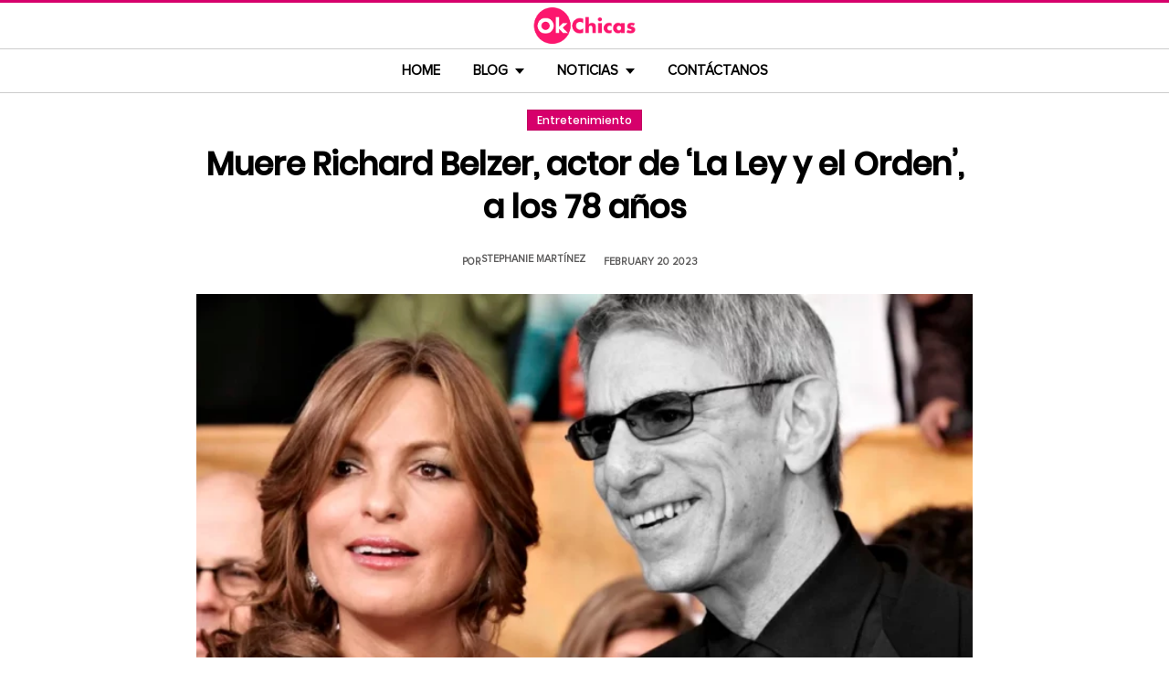

--- FILE ---
content_type: text/html; charset=UTF-8
request_url: https://www.okchicas.com/entretenimiento/muere-richard-belzer-actor-ley-orden/
body_size: 14435
content:
<!DOCTYPE html>
<html lang="es" xmlns:og="http://ogp.me/ns#" xmlns:fb="http://ogp.me/ns/fb#">
<head >
<meta charset="UTF-8" />
<meta name="description" content="El actor y comediante estadounidense Richard Belzer conocido por su papel del detective Munch en La ley y el orden murió este 19 de febrero a los 78 años" />
<meta name="viewport" content="width=device-width, initial-scale=1" />
<title>Richard Belzer actor y comediante murió a los 78 años</title>
<meta name='robots' content='max-image-preview:large' />
	<style>img:is([sizes="auto" i], [sizes^="auto," i]) { contain-intrinsic-size: 3000px 1500px }</style>
	<link rel="preload" as="image" href="https://www.okchicas.com/wp-content/uploads/2023/02/Murio-Richard-Belzer-actor-de-‘La-Ley-y-el-Orden.jpg.webp" imagesrcset="https://www.okchicas.com/wp-content/uploads/2023/02/Murio-Richard-Belzer-actor-de-‘La-Ley-y-el-Orden-730x381.jpg.webp 730w, https://www.okchicas.com/wp-content/uploads/2023/02/Murio-Richard-Belzer-actor-de-‘La-Ley-y-el-Orden-400x209.jpg.webp 400w, https://www.okchicas.com/wp-content/uploads/2023/02/Murio-Richard-Belzer-actor-de-‘La-Ley-y-el-Orden-520x272.jpg.webp 520w, https://www.okchicas.com/wp-content/uploads/2023/02/Murio-Richard-Belzer-actor-de-‘La-Ley-y-el-Orden.jpg.webp 1200w" imagesizes="(max-width: 730px) 100vw, 730px" type="image/webp" fetchpriority="high"><link rel="alternate" type="application/rss+xml" title="OkChicas &raquo; Feed" href="https://www.okchicas.com/feed/" />
<script type="text/javascript" id="wpp-js" src="https://www.okchicas.com/wp-content/plugins/wordpress-popular-posts/assets/js/wpp.min.js?ver=7.3.6" data-sampling="1" data-sampling-rate="20" data-api-url="https://www.okchicas.com/wp-json/wordpress-popular-posts" data-post-id="652063" data-token="2cdde4a07e" data-lang="0" data-debug="0"></script>
                    <link rel="preload" href="https://www.okchicas.com/wp-content/uploads/2025/05/cropped-Logo-OK-circulo-619x110-02.png.webp?v=1764264857" as="image" width="619" height="110">
                <link rel="preload" href="https://www.okchicas.com/wp-content/themes/genesis-child/fonts/rebanfont.woff2?v=1765223059" as="font" type="font/woff2" crossorigin="anonymous">
        <link rel="preload" href="https://www.okchicas.com/wp-content/themes/genesis-child/fonts/Poppins-SemiBold.woff2?v=1765223058" as="font" type="font/woff2" crossorigin="anonymous">
        <link rel="preload" href="https://www.okchicas.com/wp-content/themes/genesis-child/fonts/ProximaNova-Regular.woff2?v=1765223058" as="font" type="font/woff2" crossorigin="anonymous">

        <style id="sidebar-toggle-cls-fix">.sidebar-toggle-left,.sidebar-toggle-right{background:transparent;border:0;padding:0;color:inherit;display:none}@media (max-width:944px){.site-header .wrap{position:relative}.site-header .wrap>.sidebar-toggle-left,.site-header .wrap>.sidebar-toggle-right{display:inline-flex;align-items:center;justify-content:center;width:3.6rem;height:3.6rem;padding:.5rem;position:absolute;top:50%;transform:translateY(-50%);line-height:1}.site-header .wrap>.sidebar-toggle-left{left:1rem}.site-header .wrap>.sidebar-toggle-right{right:.1rem}.nav-primary .menu li.mobile-item>.sidebar-toggle-left{display:inline-flex;align-items:center;justify-content:center;width:3.6rem;height:3.6rem;padding:.5rem}}.sidebar-toggle-left .icon-menu,.sidebar-toggle-right .icon-menu{display:block;line-height:1;width:1em;height:1em}</style>
    <style id="reban-design-tokens-inline">:root{--color-primary:#d6006b;--color-accent:#0096d6;--color-highlight:#f83371;--color-highlight-strong:#ac0d12;--color-surface-contrast:#333;--color-text:#000;--color-text-muted:#5A5959;--color-text-soft:#999;--color-surface:#ffffff;--color-surface-dark:#222;--color-border:#ccc;--color-border-strong:#BFBDBD;--font-primary:'Poppins','Poppins-fallback',sans-serif;--font-secondary:'Proxima Nova','Proxima-fallback',sans-serif;--font-icon:'rebanfont';--spacing-xs:0.5rem;--spacing-sm:1rem;--spacing-md:1.5rem;--spacing-lg:2rem;--spacing-xl:2.5rem;--radius-sm:0.3rem;--focus-ring:0 0 0 0.3rem rgba(214,0,107,0.5);--focus-ring-offset:0.2rem;--slidebar-width:28rem;--slidebar-bg:#16171b;--slidebar-surface:#1f2025;--slidebar-border:rgba(214,0,107,0.35);--slidebar-text:#f2f2f2;--scrollbar-compensation:0px}@media (prefers-reduced-motion:reduce){:root{scroll-behavior:auto}*,*::before,*::after{animation-duration:0s;animation-iteration-count:1;transition-duration:0s}}i[class^="icon-"],i[class*=" icon-"]{font-family:var(--font-icon);speak:none;font-style:normal;font-weight:normal;font-variant:normal;text-transform:none;line-height:1;-webkit-font-smoothing:antialiased;-moz-osx-font-smoothing:grayscale}.icon-search:before{content:"\e900"}.icon-menu:before{content:"\e901"}.icon-mail:before{content:"\e902"}.icon-trending:before{content:"\e907"}.icon-angle-down:before{content:"\e905"}.icon-angle-up:before{content:"\e906"}.icon-comments:before{content:"\e970"}.icon-facebook:before{content:"\ea90"}.icon-instagram:before{content:"\ea92"}.icon-spotify:before{content:"\ea94"}.icon-twitter:before{content:"\ea96"}.icon-rss:before{content:"\ea9b"}.icon-youtube:before{content:"\ea9d"}.icon-pinterest:before{content:"\ead1"}</style><style id="reban-critical-single" data-type="inline-critical" data-version="1765223058">html{line-height:1.15;-webkit-text-size-adjust:100%}body{margin:0}main{display:block}h1{font-size:2em;margin:.67em 0}a{background-color:transparent}img{border-style:none}::-webkit-file-upload-button{-webkit-appearance:button;font:inherit}template{display:none}*,*::before,*::after{box-sizing:border-box}.clearfix:before,.clearfix:after{content:" ";display:table}.clearfix:after{clear:both}html{font-size:62.5%}body{background-color:var(--color-surface);color:var(--color-text);font-weight:400;font-size:1.2rem;font-family:var(--font-primary);line-height:1.6}a{color:var(--color-text-muted);text-decoration:none}.skip-links{clip:rect(1px,1px,1px,1px);position:absolute;top:0;left:0;z-index:100000;display:flex;flex-direction:column;gap:var(--spacing-sm);height:1px;width:1px;overflow:hidden}.skip-link{display:inline-block;padding:var(--spacing-sm) var(--spacing-md);background-color:var(--color-primary);color:#fff;font-weight:700;text-decoration:none;box-shadow:0 .2rem .4rem rgba(0,0,0,0.2)}p,li{font-family:var(--font-secondary)}p{padding:0;margin:var(--spacing-lg) 0}ul{margin:0;padding:0;line-height:1.5}h1,h2{margin-bottom:1.6rem;padding:0;font-weight:bold}h1{font-size:2.8rem;margin-bottom:1.2rem;line-height:1.4}h2{font-size:2.6rem;margin:5rem 0 1.1rem;line-height:3.2rem}iframe,img{max-width:100%;display:block;margin:0 auto}img{height:auto}::placeholder{color:var(--color-text-soft);opacity:1}.wrap{margin:0 auto;max-width:100rem}.site-inner{clear:both;margin:0 auto;max-width:105rem;padding:0 0 2.5rem;margin-top:0}.content{background-color:var(--color-surface);flex:1 1 auto}.single .content .entry{padding:0 1.5rem;margin-bottom:0}.content-sidebar-wrap{width:100%;display:flex;align-items:flex-start;gap:2rem;margin-top:2rem}.content-sidebar .content{flex:1 1 auto;width:100%;margin-top:0}.sidebar-primary{width:31.6rem;max-width:31.6rem;padding:0 0 0 1.5rem;flex:0 0 31.6rem}.sidebar a{color:var(--color-text);line-height:1.1;font-size:1.7rem;font-weight:700;font-family:var(--font-primary)}@media (min-width:945px){.sidebar .widget:last-child{position:sticky;top:0}}.aligncenter{display:block;margin:0 auto}.entry-title{font-size:3.5rem;line-height:4.7rem;color:var(--color-text);font-weight:bold;text-align:center;margin:1.5rem 0rem}.widget-wrap a{text-align:left}.widget{word-wrap:break-word}.widget li{list-style-type:none}.site-header{width:100%;z-index:9999;position:relative;border-top:.3rem solid var(--color-primary);background-color:var(--color-surface);padding:0}.site-header .wrap{display:flex;align-items:center;justify-content:center;overflow:hidden;padding:var(--spacing-xs) 0;gap:0;flex-wrap:wrap}.site-header .wrap>a{display:none}.title-area{float:left;width:26%}.header-image .title-area{padding:0}.site-title{line-height:1;margin:0;display:flex;align-items:center;justify-content:center}.site-title img{display:block;margin:0 auto;max-height:4rem;height:auto;width:auto}.site-title picture{display:block}.site-title a{display:inline-flex;align-items:center;justify-content:center;color:var(--color-primary);text-decoration:none}.header-full-width .title-area,.header-full-width .site-title{width:100%;text-align:center;font-weight:normal}.header-image .site-title a{display:block;text-indent:-9999px}.header-image .site-title a{display:inline-block;width:29rem;height:5.5rem;margin:0;background-image:url('../images/Logo-OK-circulo-619x110-02.png');background-repeat:no-repeat;background-position:center;background-size:contain}.genesis-nav-menu{clear:both;color:#fff;line-height:1;width:100%;text-transform:uppercase;font-size:1.5rem;text-align:center}.main-menu-icon{font-size:1.5rem;vertical-align:middle}.genesis-nav-menu .menu-item{display:inline-block;text-align:left;float:none}.genesis-nav-menu li.menu-item-has-children a:after{position:relative;top:1.1rem;content:'';border-left:.5rem solid transparent;border-right:.5rem solid transparent;border-top:0.6rem solid var(--color-text);margin:0 0 0 .8rem}.genesis-nav-menu li.menu-item-has-children li a:after{display:none;content:'';width:0;height:0;border-left:.5rem solid transparent;border-right:.5rem solid transparent;border-top:.5rem solid #787884}.genesis-nav-menu a{color:var(--color-text);display:block;line-height:1.3;padding:1.42rem 1.6rem;position:relative;font-weight:bold}.genesis-nav-menu .sub-menu{left:-9999px;opacity:0;text-transform:none;position:absolute;width:20rem;z-index:99}.genesis-nav-menu .sub-menu a{background-color:#fff;color:var(--color-text);border:.1rem solid var(--color-border-strong);border-top:none;font-size:1.4rem;padding:1rem;position:relative;width:20rem}.nav-primary{background-color:var(--color-surface);border-top:1px solid var(--color-border);border-bottom:1px solid var(--color-border)}.entry{margin-bottom:0rem}.single-post .entry-content>:first-child{margin-top:0}.entry-content p{font-size:1.7rem;line-height:1.4}.entry-meta{clear:both;color:var(--color-text-muted);text-transform:capitalize;font-size:1.1rem;margin:1.5rem 0;padding:1rem 0;text-transform:uppercase;font-weight:700}.entry-meta a{color:var(--color-text)}.entry-meta .entry-author{color:var(--color-text-muted);font-size:1.1rem;padding:0 1rem .5rem 0;text-transform:uppercase}.entry-author-name,.entry-meta .entry-author .entry-author-name,.entry-meta time{color:var(--color-text-muted)}.entry-meta time{font-size:1.1rem;padding:0 1rem;text-transform:uppercase}.sidebar ul{margin-bottom:0}.sidebar img{padding:0 0 .9rem}.sidebar li{list-style-type:none;margin-bottom:4.5rem;width:30rem;line-height:2.2rem}.header-box,.oc-article-header{padding:0;margin:0 auto;text-align:center;max-width:85rem}.single-post .header-box .full-img,.oc-article-header__media{min-height:18.8rem;aspect-ratio:16/9;contain:layout}.oc-article-header__media img.aligncenter{width:100%;height:auto;object-fit:cover}.single-post-category,.oc-article-header__category{margin:var(--spacing-lg) 0 var(--spacing-md)}.single-post-category a,.oc-article-header__category a{font-size:1.2rem;color:var(--color-surface);padding:0.2rem var(--spacing-sm);background:var(--color-primary);border:.1rem solid rgba(0,0,0,0.09);line-height:1}.oc-article-header__title{margin:var(--spacing-md) 0}.oc-article-header__meta{display:flex;align-items:center;justify-content:center;gap:var(--spacing-xs);margin:var(--spacing-md) 0;padding:var(--spacing-sm) 0}.oc-article-header__author,.oc-article-header__time{color:var(--color-text-muted)}.oc-article-header__author{padding-right:var(--spacing-sm)}@media only screen and (max-width:1200px){.site-inner,.wrap{max-width:90%}.header-box,.single .content .entry,.sidebar{border:none}.header-box{max-width:80rem}}@media only screen and (max-width:992px){.header-image .site-header .site-title a{margin:0;width:23rem;height:4.3rem;vertical-align:bottom}.site-inner{max-width:95%;max-width:73.1rem;margin-top:5.7rem}.site-header{position:fixed}.entry-title{font-size:3.1rem;line-height:4rem;margin:1.5rem .5rem}.site-title{font-size:3.8rem}.content,.sidebar-primary,.title-area{max-width:100%}.sidebar-primary{margin-top:0;margin-left:0}.nav-primary{display:none}.site-header{border-bottom:.1rem solid var(--color-border-strong)}.wrap{max-width:100%}.site-header .wrap{padding:var(--spacing-xs) 0;gap:0;position:relative;align-items:center}.sidebar{display:none}.site-header{padding:0}.genesis-nav-menu li{float:none}.genesis-nav-menu,.site-header .title-area,.site-title{text-align:center}h2{font-size:2.4rem;font-weight:bold;line-height:3.4rem}.nav-primary{display:block;border:none;box-shadow:none}.nav-primary .menu li{display:none}.site-title{font-size:3.8rem;margin:0}.site-header .wrap>a{display:inline-flex;position:absolute;font-size:2.5rem;color:var(--color-text);padding:var(--spacing-xs);top:50%;transform:translateY(-50%);align-items:center;justify-content:center;width:3.6rem;height:3.6rem;line-height:1}.site-header .wrap>a i{display:block;line-height:1;width:1em;height:1em}.site-header .wrap>a.sidebar-toggle-left{left:var(--spacing-sm)}.nav-primary .menu li.mobile-item>a.sidebar-toggle-left{display:inline-flex;align-items:center;justify-content:center;width:3.6rem;height:3.6rem;padding:var(--spacing-xs)}}@media only screen and (max-width:600px){.site-inner{max-width:100%;margin:1.5rem 3% 1rem}.entry-title{font-size:2.4rem;margin:1.5rem 0 0;line-height:1.4}.entry-content p{font-size:1.6rem;line-height:1.4}.full-img{display:block;position:relative;width:100vw;left:calc(-50vw + 50%);color:unset}.header-box{padding:0}.single .content .entry{padding:0;background-color:var(--color-surface);box-shadow:none}.genesis-nav-menu a{top:.4rem}.nav-primary .menu li.mobile-item{top:0rem}}@media only screen and (max-width:480px){.header-box{border:none;margin:0 0 2rem;margin:0}.header-image .site-header .site-title a{background-size:80% 80%}}#sidebar-site{min-height:100vh;background-color:var(--color-surface);padding:0}</style><link rel="canonical" href="https://www.okchicas.com/entretenimiento/muere-richard-belzer-actor-ley-orden/" />
<style id='global-styles-inline-css' type='text/css'>
:root{--wp--preset--aspect-ratio--square: 1;--wp--preset--aspect-ratio--4-3: 4/3;--wp--preset--aspect-ratio--3-4: 3/4;--wp--preset--aspect-ratio--3-2: 3/2;--wp--preset--aspect-ratio--2-3: 2/3;--wp--preset--aspect-ratio--16-9: 16/9;--wp--preset--aspect-ratio--9-16: 9/16;--wp--preset--color--black: #000000;--wp--preset--color--cyan-bluish-gray: #abb8c3;--wp--preset--color--white: #ffffff;--wp--preset--color--pale-pink: #f78da7;--wp--preset--color--vivid-red: #cf2e2e;--wp--preset--color--luminous-vivid-orange: #ff6900;--wp--preset--color--luminous-vivid-amber: #fcb900;--wp--preset--color--light-green-cyan: #7bdcb5;--wp--preset--color--vivid-green-cyan: #00d084;--wp--preset--color--pale-cyan-blue: #8ed1fc;--wp--preset--color--vivid-cyan-blue: #0693e3;--wp--preset--color--vivid-purple: #9b51e0;--wp--preset--gradient--vivid-cyan-blue-to-vivid-purple: linear-gradient(135deg,rgba(6,147,227,1) 0%,rgb(155,81,224) 100%);--wp--preset--gradient--light-green-cyan-to-vivid-green-cyan: linear-gradient(135deg,rgb(122,220,180) 0%,rgb(0,208,130) 100%);--wp--preset--gradient--luminous-vivid-amber-to-luminous-vivid-orange: linear-gradient(135deg,rgba(252,185,0,1) 0%,rgba(255,105,0,1) 100%);--wp--preset--gradient--luminous-vivid-orange-to-vivid-red: linear-gradient(135deg,rgba(255,105,0,1) 0%,rgb(207,46,46) 100%);--wp--preset--gradient--very-light-gray-to-cyan-bluish-gray: linear-gradient(135deg,rgb(238,238,238) 0%,rgb(169,184,195) 100%);--wp--preset--gradient--cool-to-warm-spectrum: linear-gradient(135deg,rgb(74,234,220) 0%,rgb(151,120,209) 20%,rgb(207,42,186) 40%,rgb(238,44,130) 60%,rgb(251,105,98) 80%,rgb(254,248,76) 100%);--wp--preset--gradient--blush-light-purple: linear-gradient(135deg,rgb(255,206,236) 0%,rgb(152,150,240) 100%);--wp--preset--gradient--blush-bordeaux: linear-gradient(135deg,rgb(254,205,165) 0%,rgb(254,45,45) 50%,rgb(107,0,62) 100%);--wp--preset--gradient--luminous-dusk: linear-gradient(135deg,rgb(255,203,112) 0%,rgb(199,81,192) 50%,rgb(65,88,208) 100%);--wp--preset--gradient--pale-ocean: linear-gradient(135deg,rgb(255,245,203) 0%,rgb(182,227,212) 50%,rgb(51,167,181) 100%);--wp--preset--gradient--electric-grass: linear-gradient(135deg,rgb(202,248,128) 0%,rgb(113,206,126) 100%);--wp--preset--gradient--midnight: linear-gradient(135deg,rgb(2,3,129) 0%,rgb(40,116,252) 100%);--wp--preset--font-size--small: 13px;--wp--preset--font-size--medium: 20px;--wp--preset--font-size--large: 36px;--wp--preset--font-size--x-large: 42px;--wp--preset--spacing--20: 0.44rem;--wp--preset--spacing--30: 0.67rem;--wp--preset--spacing--40: 1rem;--wp--preset--spacing--50: 1.5rem;--wp--preset--spacing--60: 2.25rem;--wp--preset--spacing--70: 3.38rem;--wp--preset--spacing--80: 5.06rem;--wp--preset--shadow--natural: 6px 6px 9px rgba(0, 0, 0, 0.2);--wp--preset--shadow--deep: 12px 12px 50px rgba(0, 0, 0, 0.4);--wp--preset--shadow--sharp: 6px 6px 0px rgba(0, 0, 0, 0.2);--wp--preset--shadow--outlined: 6px 6px 0px -3px rgba(255, 255, 255, 1), 6px 6px rgba(0, 0, 0, 1);--wp--preset--shadow--crisp: 6px 6px 0px rgba(0, 0, 0, 1);}:where(.is-layout-flex){gap: 0.5em;}:where(.is-layout-grid){gap: 0.5em;}body .is-layout-flex{display: flex;}.is-layout-flex{flex-wrap: wrap;align-items: center;}.is-layout-flex > :is(*, div){margin: 0;}body .is-layout-grid{display: grid;}.is-layout-grid > :is(*, div){margin: 0;}:where(.wp-block-columns.is-layout-flex){gap: 2em;}:where(.wp-block-columns.is-layout-grid){gap: 2em;}:where(.wp-block-post-template.is-layout-flex){gap: 1.25em;}:where(.wp-block-post-template.is-layout-grid){gap: 1.25em;}.has-black-color{color: var(--wp--preset--color--black) !important;}.has-cyan-bluish-gray-color{color: var(--wp--preset--color--cyan-bluish-gray) !important;}.has-white-color{color: var(--wp--preset--color--white) !important;}.has-pale-pink-color{color: var(--wp--preset--color--pale-pink) !important;}.has-vivid-red-color{color: var(--wp--preset--color--vivid-red) !important;}.has-luminous-vivid-orange-color{color: var(--wp--preset--color--luminous-vivid-orange) !important;}.has-luminous-vivid-amber-color{color: var(--wp--preset--color--luminous-vivid-amber) !important;}.has-light-green-cyan-color{color: var(--wp--preset--color--light-green-cyan) !important;}.has-vivid-green-cyan-color{color: var(--wp--preset--color--vivid-green-cyan) !important;}.has-pale-cyan-blue-color{color: var(--wp--preset--color--pale-cyan-blue) !important;}.has-vivid-cyan-blue-color{color: var(--wp--preset--color--vivid-cyan-blue) !important;}.has-vivid-purple-color{color: var(--wp--preset--color--vivid-purple) !important;}.has-black-background-color{background-color: var(--wp--preset--color--black) !important;}.has-cyan-bluish-gray-background-color{background-color: var(--wp--preset--color--cyan-bluish-gray) !important;}.has-white-background-color{background-color: var(--wp--preset--color--white) !important;}.has-pale-pink-background-color{background-color: var(--wp--preset--color--pale-pink) !important;}.has-vivid-red-background-color{background-color: var(--wp--preset--color--vivid-red) !important;}.has-luminous-vivid-orange-background-color{background-color: var(--wp--preset--color--luminous-vivid-orange) !important;}.has-luminous-vivid-amber-background-color{background-color: var(--wp--preset--color--luminous-vivid-amber) !important;}.has-light-green-cyan-background-color{background-color: var(--wp--preset--color--light-green-cyan) !important;}.has-vivid-green-cyan-background-color{background-color: var(--wp--preset--color--vivid-green-cyan) !important;}.has-pale-cyan-blue-background-color{background-color: var(--wp--preset--color--pale-cyan-blue) !important;}.has-vivid-cyan-blue-background-color{background-color: var(--wp--preset--color--vivid-cyan-blue) !important;}.has-vivid-purple-background-color{background-color: var(--wp--preset--color--vivid-purple) !important;}.has-black-border-color{border-color: var(--wp--preset--color--black) !important;}.has-cyan-bluish-gray-border-color{border-color: var(--wp--preset--color--cyan-bluish-gray) !important;}.has-white-border-color{border-color: var(--wp--preset--color--white) !important;}.has-pale-pink-border-color{border-color: var(--wp--preset--color--pale-pink) !important;}.has-vivid-red-border-color{border-color: var(--wp--preset--color--vivid-red) !important;}.has-luminous-vivid-orange-border-color{border-color: var(--wp--preset--color--luminous-vivid-orange) !important;}.has-luminous-vivid-amber-border-color{border-color: var(--wp--preset--color--luminous-vivid-amber) !important;}.has-light-green-cyan-border-color{border-color: var(--wp--preset--color--light-green-cyan) !important;}.has-vivid-green-cyan-border-color{border-color: var(--wp--preset--color--vivid-green-cyan) !important;}.has-pale-cyan-blue-border-color{border-color: var(--wp--preset--color--pale-cyan-blue) !important;}.has-vivid-cyan-blue-border-color{border-color: var(--wp--preset--color--vivid-cyan-blue) !important;}.has-vivid-purple-border-color{border-color: var(--wp--preset--color--vivid-purple) !important;}.has-vivid-cyan-blue-to-vivid-purple-gradient-background{background: var(--wp--preset--gradient--vivid-cyan-blue-to-vivid-purple) !important;}.has-light-green-cyan-to-vivid-green-cyan-gradient-background{background: var(--wp--preset--gradient--light-green-cyan-to-vivid-green-cyan) !important;}.has-luminous-vivid-amber-to-luminous-vivid-orange-gradient-background{background: var(--wp--preset--gradient--luminous-vivid-amber-to-luminous-vivid-orange) !important;}.has-luminous-vivid-orange-to-vivid-red-gradient-background{background: var(--wp--preset--gradient--luminous-vivid-orange-to-vivid-red) !important;}.has-very-light-gray-to-cyan-bluish-gray-gradient-background{background: var(--wp--preset--gradient--very-light-gray-to-cyan-bluish-gray) !important;}.has-cool-to-warm-spectrum-gradient-background{background: var(--wp--preset--gradient--cool-to-warm-spectrum) !important;}.has-blush-light-purple-gradient-background{background: var(--wp--preset--gradient--blush-light-purple) !important;}.has-blush-bordeaux-gradient-background{background: var(--wp--preset--gradient--blush-bordeaux) !important;}.has-luminous-dusk-gradient-background{background: var(--wp--preset--gradient--luminous-dusk) !important;}.has-pale-ocean-gradient-background{background: var(--wp--preset--gradient--pale-ocean) !important;}.has-electric-grass-gradient-background{background: var(--wp--preset--gradient--electric-grass) !important;}.has-midnight-gradient-background{background: var(--wp--preset--gradient--midnight) !important;}.has-small-font-size{font-size: var(--wp--preset--font-size--small) !important;}.has-medium-font-size{font-size: var(--wp--preset--font-size--medium) !important;}.has-large-font-size{font-size: var(--wp--preset--font-size--large) !important;}.has-x-large-font-size{font-size: var(--wp--preset--font-size--x-large) !important;}
:where(.wp-block-post-template.is-layout-flex){gap: 1.25em;}:where(.wp-block-post-template.is-layout-grid){gap: 1.25em;}
:where(.wp-block-columns.is-layout-flex){gap: 2em;}:where(.wp-block-columns.is-layout-grid){gap: 2em;}
:root :where(.wp-block-pullquote){font-size: 1.5em;line-height: 1.6;}
</style>
<link rel='stylesheet' id='reban-css' href='https://www.okchicas.com/wp-content/themes/genesis-child/css/style.css?ver=251208_194418' type='text/css' media='print' onload="this.media='all'" />
<noscript><link rel='stylesheet' id='reban-css' href='https://www.okchicas.com/wp-content/themes/genesis-child/css/style.css?ver=251208_194418' type='text/css' media='all' />
</noscript><link rel="https://api.w.org/" href="https://www.okchicas.com/wp-json/" /><link rel="alternate" title="JSON" type="application/json" href="https://www.okchicas.com/wp-json/wp/v2/posts/652063" /><link rel="alternate" title="oEmbed (JSON)" type="application/json+oembed" href="https://www.okchicas.com/wp-json/oembed/1.0/embed?url=https%3A%2F%2Fwww.okchicas.com%2Fentretenimiento%2Fmuere-richard-belzer-actor-ley-orden%2F" />
<link rel="alternate" title="oEmbed (XML)" type="text/xml+oembed" href="https://www.okchicas.com/wp-json/oembed/1.0/embed?url=https%3A%2F%2Fwww.okchicas.com%2Fentretenimiento%2Fmuere-richard-belzer-actor-ley-orden%2F&#038;format=xml" />
            <style id="wpp-loading-animation-styles">@-webkit-keyframes bgslide{from{background-position-x:0}to{background-position-x:-200%}}@keyframes bgslide{from{background-position-x:0}to{background-position-x:-200%}}.wpp-widget-block-placeholder,.wpp-shortcode-placeholder{margin:0 auto;width:60px;height:3px;background:#dd3737;background:linear-gradient(90deg,#dd3737 0%,#571313 10%,#dd3737 100%);background-size:200% auto;border-radius:3px;-webkit-animation:bgslide 1s infinite linear;animation:bgslide 1s infinite linear}</style>
            <link rel="icon" href="https://www.okchicas.com/wp-content/themes/genesis-child/images/favicon.ico" />
<style>.wp-block-gallery.is-cropped .blocks-gallery-item picture{height:100%;width:100%;}</style><link rel="preconnect" href="https://securepubads.g.doubleclick.net" crossorigin>
<link rel="preconnect" href="https://googleads.g.doubleclick.net"    crossorigin>

<!-- AdX -->
<script async src="https://securepubads.g.doubleclick.net/tag/js/gpt.js"></script>
<script>
  window.googletag = window.googletag || {cmd: []};
  googletag.cmd.push(function() {
    googletag.defineSlot('/86430479/OkChicas_Top_Billboard', [[300, 250], [320, 50], [970, 250], [336, 280], [728, 90], [970, 90], [320, 100], [1, 1]], 'div-gpt-ad-1624665948236-0').addService(googletag.pubads());
    googletag.defineSlot('/86430479/OkChicas_Posts_1st', [[300, 250], [336, 280]], 'div-gpt-ad-1559952203338-0').addService(googletag.pubads());
    googletag.defineSlot('/86430479/OkChicas_Posts_Middle', [[336, 280], [300, 250]], 'div-gpt-ad-1559952281311-0').addService(googletag.pubads());
    googletag.defineSlot('/86430479/OkChicas_Posts_End', [[120, 240], [160, 600], [300, 600], [300, 250], [120, 600], [336, 280]], 'div-gpt-ad-1559952324761-0').addService(googletag.pubads());
    googletag.defineSlot('/86430479/OkChicas_Posts_Sidebar', [300, 250], 'div-gpt-ad-1559952369216-0').addService(googletag.pubads());
    googletag.defineSlot('/86430479/OkChicas_Posts_SidebarBottom', [[300, 600], [300, 250], [160, 600]], 'div-gpt-ad-1559952409139-0').addService(googletag.pubads());
    googletag.defineSlot('/86430479/OkChicas/okchicas_footer_sticky', [[320, 50], [300, 50]], 'div-gpt-ad-1586500267686-0').addService(googletag.pubads());
    googletag.pubads().enableSingleRequest();
    googletag.pubads().collapseEmptyDivs();
    googletag.pubads().enableVideoAds();

  // C) Enable lazy loading with...
  googletag.pubads().enableLazyLoad({
    fetchMarginPercent: 25,  // Fetch slots within 1 viewports.
    renderMarginPercent: 25,  // Render slots within .75 viewports.
    mobileScaling: 1.25  // 2X the above values on mobile.
  });

    googletag.enableServices();
  });
</script><!-- Auto ads -->
<script async src="https://pagead2.googlesyndication.com/pagead/js/adsbygoogle.js?client=ca-pub-1826128735587518" crossorigin="anonymous"></script>
<!-- START - Open Graph and Twitter Card Tags 3.3.7 -->
 <!-- Facebook Open Graph -->
  <meta property="og:locale" content="es_LA"/>
  <meta property="og:site_name" content="OkChicas"/>
  <meta property="og:title" content="Muere Richard Belzer, actor de &#039;La Ley y el Orden&#039;, a los 78 años"/>
  <meta property="og:url" content="https://www.okchicas.com/entretenimiento/muere-richard-belzer-actor-ley-orden/"/>
  <meta property="og:type" content="article"/>
  <meta property="og:description" content="El actor y comediante estadounidense Richard Belzer, conocido por su papel del detective John Munch en La ley y el orden: Unidad de víctimas especiales, murió este 19 de febrero a los 78 años.

La noticia fue dada a conocer por su representante, Eric Gardner, quien aseguró que Belzer falleció en p"/>
  <meta property="og:image" content="https://www.okchicas.com/wp-content/uploads/2023/02/Murio-Richard-Belzer-actor-de-‘La-Ley-y-el-Orden.jpg"/>
  <meta property="og:image:url" content="https://www.okchicas.com/wp-content/uploads/2023/02/Murio-Richard-Belzer-actor-de-‘La-Ley-y-el-Orden.jpg"/>
  <meta property="og:image:secure_url" content="https://www.okchicas.com/wp-content/uploads/2023/02/Murio-Richard-Belzer-actor-de-‘La-Ley-y-el-Orden.jpg"/>
  <meta property="article:published_time" content="2023-02-20T13:30:36-06:00"/>
  <meta property="article:modified_time" content="2023-02-20T13:25:20-06:00" />
  <meta property="og:updated_time" content="2023-02-20T13:25:20-06:00" />
  <meta property="fb:app_id" content="476532999216237"/>
 <!-- Google+ / Schema.org -->
 <!-- Twitter Cards -->
 <!-- SEO -->
 <!-- Misc. tags -->
 <!-- is_singular -->
<!-- END - Open Graph and Twitter Card Tags 3.3.7 -->
	
</head>
<body class="wp-singular post-template-default single single-post postid-652063 single-format-standard wp-theme-genesis wp-child-theme-genesis-child header-full-width content-sidebar genesis-breadcrumbs-hidden" itemscope itemtype="https://schema.org/WebPage">	<div class="skip-links">
		<a class="skip-link" href="#main-content">Saltar al contenido principal</a>
		<a class="skip-link" href="#site-navigation">Saltar a la navegacion principal</a>
	</div>
	<div id="sidebar-site"><div class="site-container clearfix"><header class="site-header clearfix" itemscope itemtype="https://schema.org/WPHeader"><div class="wrap"><div class="title-area"><p class="site-title"><a href="https://www.okchicas.com/" rel="home"><img src="https://www.okchicas.com/wp-content/uploads/2025/05/cropped-Logo-OK-circulo-619x110-02.png.webp?v=1764264857" width="619" height="110" alt="OkChicas"></a></p></div><button type="button" class="sidebar-toggle-left" aria-label="Abrir menu principal" aria-expanded="false" aria-controls="sidebar-offcanvas-left"><i class="icon-menu"></i></button></div></header><nav class="nav-primary clearfix" aria-label="Main" id="site-navigation" itemscope itemtype="https://schema.org/SiteNavigationElement"><div class="wrap"><ul id="menu-menu-principal" class="menu genesis-nav-menu menu-primary"><li class="menu-item mobile-item"><button type="button" class="sidebar-toggle-left" aria-label="Abrir menu principal" aria-expanded="false" aria-controls="sidebar-offcanvas-left"><i class="icon-menu main-menu-icon"></i></button></li><li id="menu-item-331132" class="menu-item menu-item-type-custom menu-item-object-custom menu-item-home menu-item-331132"><a href="https://www.okchicas.com/" itemprop="url"><span itemprop="name">Home</span></a></li>
<li id="menu-item-528929" class="menu-item menu-item-type-custom menu-item-object-custom menu-item-has-children menu-item-528929"><a itemprop="url"><span itemprop="name">Blog</span></a>
<ul class="sub-menu">
	<li id="menu-item-528931" class="menu-item menu-item-type-taxonomy menu-item-object-category menu-item-528931"><a href="https://www.okchicas.com/category/belleza/" itemprop="url"><span itemprop="name">Belleza</span></a></li>
	<li id="menu-item-528932" class="menu-item menu-item-type-taxonomy menu-item-object-category menu-item-528932"><a href="https://www.okchicas.com/category/bienestar/" itemprop="url"><span itemprop="name">Bienestar</span></a></li>
	<li id="menu-item-528933" class="menu-item menu-item-type-taxonomy menu-item-object-category menu-item-528933"><a href="https://www.okchicas.com/category/comida/" itemprop="url"><span itemprop="name">Comida</span></a></li>
	<li id="menu-item-528934" class="menu-item menu-item-type-taxonomy menu-item-object-category menu-item-528934"><a href="https://www.okchicas.com/category/curiosidades/" itemprop="url"><span itemprop="name">Curiosidades</span></a></li>
	<li id="menu-item-528935" class="menu-item menu-item-type-taxonomy menu-item-object-category menu-item-528935"><a href="https://www.okchicas.com/category/decoracion/" itemprop="url"><span itemprop="name">Decoración</span></a></li>
	<li id="menu-item-528936" class="menu-item menu-item-type-taxonomy menu-item-object-category menu-item-528936"><a href="https://www.okchicas.com/category/diy/" itemprop="url"><span itemprop="name">DIY</span></a></li>
	<li id="menu-item-528937" class="menu-item menu-item-type-taxonomy menu-item-object-category current-post-ancestor current-menu-parent current-post-parent menu-item-528937"><a href="https://www.okchicas.com/category/entretenimiento/" itemprop="url"><span itemprop="name">Entretenimiento</span></a></li>
	<li id="menu-item-528938" class="menu-item menu-item-type-taxonomy menu-item-object-category menu-item-528938"><a href="https://www.okchicas.com/category/fotografia/" itemprop="url"><span itemprop="name">Fotografía</span></a></li>
	<li id="menu-item-528939" class="menu-item menu-item-type-taxonomy menu-item-object-category menu-item-528939"><a href="https://www.okchicas.com/category/humor/" itemprop="url"><span itemprop="name">Humor</span></a></li>
	<li id="menu-item-528940" class="menu-item menu-item-type-taxonomy menu-item-object-category menu-item-528940"><a href="https://www.okchicas.com/category/inspiracion/" itemprop="url"><span itemprop="name">Inspiración &amp; Reflexión</span></a></li>
	<li id="menu-item-528941" class="menu-item menu-item-type-taxonomy menu-item-object-category menu-item-528941"><a href="https://www.okchicas.com/category/letras/" itemprop="url"><span itemprop="name">Letras</span></a></li>
	<li id="menu-item-528942" class="menu-item menu-item-type-taxonomy menu-item-object-category menu-item-528942"><a href="https://www.okchicas.com/category/maternidad/" itemprop="url"><span itemprop="name">Maternidad</span></a></li>
	<li id="menu-item-528943" class="menu-item menu-item-type-taxonomy menu-item-object-category menu-item-528943"><a href="https://www.okchicas.com/category/moda/" itemprop="url"><span itemprop="name">Moda</span></a></li>
	<li id="menu-item-528944" class="menu-item menu-item-type-taxonomy menu-item-object-category menu-item-528944"><a href="https://www.okchicas.com/category/mujeres/" itemprop="url"><span itemprop="name">Mujeres</span></a></li>
	<li id="menu-item-528945" class="menu-item menu-item-type-taxonomy menu-item-object-category menu-item-528945"><a href="https://www.okchicas.com/category/naturaleza/" itemprop="url"><span itemprop="name">Naturaleza</span></a></li>
	<li id="menu-item-528946" class="menu-item menu-item-type-taxonomy menu-item-object-category menu-item-528946"><a href="https://www.okchicas.com/category/shopping/" itemprop="url"><span itemprop="name">Shopping</span></a></li>
	<li id="menu-item-528947" class="menu-item menu-item-type-taxonomy menu-item-object-category menu-item-528947"><a href="https://www.okchicas.com/category/tips/" itemprop="url"><span itemprop="name">Tips</span></a></li>
	<li id="menu-item-528948" class="menu-item menu-item-type-taxonomy menu-item-object-category menu-item-528948"><a href="https://www.okchicas.com/category/tu/" itemprop="url"><span itemprop="name">Tú</span></a></li>
</ul>
</li>
<li id="menu-item-528922" class="menu-item menu-item-type-taxonomy menu-item-object-category menu-item-has-children menu-item-528922"><a href="https://www.okchicas.com/category/noticias/" itemprop="url"><span itemprop="name">Noticias</span></a>
<ul class="sub-menu">
	<li id="menu-item-528919" class="menu-item menu-item-type-taxonomy menu-item-object-category menu-item-528919"><a href="https://www.okchicas.com/category/noticias/entretenimiento-noticias/" itemprop="url"><span itemprop="name">Entretenimiento</span></a></li>
	<li id="menu-item-528927" class="menu-item menu-item-type-taxonomy menu-item-object-category menu-item-528927"><a href="https://www.okchicas.com/category/noticias/estilo-de-vida/" itemprop="url"><span itemprop="name">Estilo de vida</span></a></li>
	<li id="menu-item-528926" class="menu-item menu-item-type-taxonomy menu-item-object-category menu-item-528926"><a href="https://www.okchicas.com/category/noticias/salud/" itemprop="url"><span itemprop="name">Salud</span></a></li>
</ul>
</li>
<li id="menu-item-331133" class="menu-item menu-item-type-post_type menu-item-object-page menu-item-331133"><a href="https://www.okchicas.com/contacto/" itemprop="url"><span itemprop="name">Contáctanos</span></a></li>
</ul></div></nav><div class="site-inner clearfix">    <div class="header-box oc-article-header">
            <div class="single-post-category oc-article-header__category">
        <span><a href="https://www.okchicas.com/category/entretenimiento/" rel="category tag">Entretenimiento</a></span>
    </div>
    <h1 class="entry-title oc-article-header__title" itemprop="headline">Muere Richard Belzer, actor de &#8216;La Ley y el Orden&#8217;, a los 78 años</h1>
    <p class="entry-meta oc-article-header__meta">Por
        <span class="entry-author oc-article-header__author" itemprop="author" itemscope itemtype="https://schema.org/Person">
            <a href="https://www.okchicas.com/author/stephaniemartinez/" class="entry-author-link" itemprop="url" rel="author">
                <span class="entry-author-name" itemprop="name">Stephanie Martínez</span>
            </a>
        </span>
        <time class="oc-article-header__time" itemprop="datePublished" content="2023-02-20">
            February 20 2023        </time>
    </p>
                <div class="full-img oc-article-header__media" style="aspect-ratio: 1200 / 627;">
        <picture><source srcset="https://www.okchicas.com/wp-content/uploads/2023/02/Murio-Richard-Belzer-actor-de-‘La-Ley-y-el-Orden-730x381.jpg.webp 730w, https://www.okchicas.com/wp-content/uploads/2023/02/Murio-Richard-Belzer-actor-de-‘La-Ley-y-el-Orden-400x209.jpg.webp 400w, https://www.okchicas.com/wp-content/uploads/2023/02/Murio-Richard-Belzer-actor-de-‘La-Ley-y-el-Orden-520x272.jpg.webp 520w, https://www.okchicas.com/wp-content/uploads/2023/02/Murio-Richard-Belzer-actor-de-‘La-Ley-y-el-Orden.jpg.webp 1200w" sizes="(max-width: 730px) 100vw, 730px" type="image/webp"><source srcset="https://www.okchicas.com/wp-content/uploads/2023/02/Murio-Richard-Belzer-actor-de-‘La-Ley-y-el-Orden-730x381.jpg 730w, https://www.okchicas.com/wp-content/uploads/2023/02/Murio-Richard-Belzer-actor-de-‘La-Ley-y-el-Orden-400x209.jpg 400w, https://www.okchicas.com/wp-content/uploads/2023/02/Murio-Richard-Belzer-actor-de-‘La-Ley-y-el-Orden-520x272.jpg 520w, https://www.okchicas.com/wp-content/uploads/2023/02/Murio-Richard-Belzer-actor-de-‘La-Ley-y-el-Orden.jpg 1200w" sizes="(max-width: 730px) 100vw, 730px"><img width="730" height="381" src="https://www.okchicas.com/wp-content/uploads/2023/02/Murio-Richard-Belzer-actor-de-‘La-Ley-y-el-Orden-730x381.jpg" class="aligncenter" alt="" fetchpriority="high" loading="eager" decoding="async" sizes="(max-width: 730px) 100vw, 730px" srcset="https://www.okchicas.com/wp-content/uploads/2023/02/Murio-Richard-Belzer-actor-de-‘La-Ley-y-el-Orden-730x381.jpg 730w, https://www.okchicas.com/wp-content/uploads/2023/02/Murio-Richard-Belzer-actor-de-‘La-Ley-y-el-Orden-400x209.jpg 400w, https://www.okchicas.com/wp-content/uploads/2023/02/Murio-Richard-Belzer-actor-de-‘La-Ley-y-el-Orden-520x272.jpg 520w, https://www.okchicas.com/wp-content/uploads/2023/02/Murio-Richard-Belzer-actor-de-‘La-Ley-y-el-Orden.jpg 1200w" /></picture>    </div>
        </div>
    <div class="topbillboard"  style="float:none; text-align:center; margin:0; min-height:250px;">
  
  <!-- /86430479/OkChicas_Top_Billboard -->
  <div id='div-gpt-ad-1624665948236-0'>
    <script>
      googletag.cmd.push(function() { googletag.display('div-gpt-ad-1624665948236-0'); });
    </script>
  </div>

</div><div class="content-sidebar-wrap"><main class="content" id="main-content" tabindex="-1" role="main"><article class="post-652063 post type-post status-publish format-standard has-post-thumbnail category-entretenimiento entry clearfix" aria-label="Muere Richard Belzer, actor de &#8216;La Ley y el Orden&#8217;, a los 78 años" itemscope itemtype="https://schema.org/CreativeWork"><header class="entry-header"></header><div class="entry-content clearfix" itemprop="text"><p>El actor y comediante estadounidense Richard Belzer, conocido por su papel del detective John Munch en<em> La ley y el orden: Unidad de víctimas especiales,</em> murió este 19 de febrero a los 78 años.</p>
<p>La noticia fue dada a conocer por su representante, Eric Gardner, quien aseguró que Belzer falleció en paz en su casa de Bozouls, Francia. Mientras que, en una entrevista para <em>The Hollywood Reporter</em>, Bill Scheft, escritor y viejo amigo del intérprete, reveló cuáles fueron las últimas palabras del célebre actor.</p><div class="full-adsense" style="float:none;text-align:center;margin: 3.4rem 0;">

  <!-- /86430479/OkChicas_Posts_1st -->
  <div id='div-gpt-ad-1559952203338-0'>
  <script>
  googletag.cmd.push(function() { googletag.display('div-gpt-ad-1559952203338-0'); });
  </script>
  </div>

</div>
<p><a href="https://www.okchicas.com/wp-content/uploads/2023/02/descarga-25.jpeg" class="full-img"><picture><source srcset="https://www.okchicas.com/wp-content/uploads/2023/02/descarga-25-700x700.jpeg.webp 700w, https://www.okchicas.com/wp-content/uploads/2023/02/descarga-25-400x400.jpeg.webp 400w, https://www.okchicas.com/wp-content/uploads/2023/02/descarga-25-120x120.jpeg.webp 120w, https://www.okchicas.com/wp-content/uploads/2023/02/descarga-25.jpeg.webp 1278w" sizes='(max-width: 700px) 100vw, 700px' type="image/webp"><img decoding="async" class="alignnone size-large wp-image-652104" src="https://www.okchicas.com/wp-content/uploads/2023/02/descarga-25-700x700.jpeg" alt="Richard Belzer posando con los brazos cruzados" width="700" height="700" srcset="https://www.okchicas.com/wp-content/uploads/2023/02/descarga-25-700x700.jpeg 700w, https://www.okchicas.com/wp-content/uploads/2023/02/descarga-25-400x400.jpeg 400w, https://www.okchicas.com/wp-content/uploads/2023/02/descarga-25-120x120.jpeg 120w, https://www.okchicas.com/wp-content/uploads/2023/02/descarga-25.jpeg 1278w" sizes="(max-width: 700px) 100vw, 700px" data-eio="p" /></picture></a></p>
<blockquote><p>Tenía muchos problemas de salud. Sus últimas palabras fueron: &#8216;Vete a la mi**da, hijo de p*ta.</p></blockquote>
<p>El conocido actor de <em>Los expedientes secretos X</em> llevaba mucho tiempo luchando con problemas de salud. Sin embargo, la causa de su muerte no fue revelada.</p>
<p>La juventud de Belzer fue bastante accidentada, ya que su madre murió de cáncer de mama cuando el actor tenía 18 años y cuatro años después de la muerte de su madre, su padre se suicidó.</p>
<h2>Richard Belzer se hizo famoso por sus dotes cómicas</h2>
<p><a href="https://www.okchicas.com/wp-content/uploads/2023/02/richard-belzer-dead-comp2.webp"><img decoding="async" class="alignnone size-large wp-image-652102" src="https://www.okchicas.com/wp-content/uploads/2023/02/richard-belzer-dead-comp2-730x487.webp" alt="Richard Belzer" width="730" height="487" srcset="https://www.okchicas.com/wp-content/uploads/2023/02/richard-belzer-dead-comp2-730x487.webp 730w, https://www.okchicas.com/wp-content/uploads/2023/02/richard-belzer-dead-comp2-400x267.webp 400w, https://www.okchicas.com/wp-content/uploads/2023/02/richard-belzer-dead-comp2-1536x1024.webp 1536w, https://www.okchicas.com/wp-content/uploads/2023/02/richard-belzer-dead-comp2.webp 2000w" sizes="(max-width: 730px) 100vw, 730px" /></a></p>
<p>En la década de 1980, Belzer participó en icónicas cintas como <em>Fame</em> y <em>Scarface </em>y, en 1993, protagonizó la serie policiaca <em>Homicide: Life on the Street, </em>donde interpretó por primera vez a John Munch.</p><div class="full-adsense" style="float:none;text-align:center;margin: 4rem 0;">

  <!-- /86430479/OkChicas_Posts_Middle -->
  <div id='div-gpt-ad-1559952281311-0'>
  <script>
  googletag.cmd.push(function() { googletag.display('div-gpt-ad-1559952281311-0'); });
  </script>
  </div>

</div>
<p>Sin embargo, el querido actor saltó a la fama por su papel del detective en el programa de NBC <em>La ley y orden, </em>que interpretó durante 325 episodios, a lo largo de 17 años (1999-2016).</p>
<p><a href="https://www.okchicas.com/wp-content/uploads/2023/02/richard-belzer-082322-3-74e08bd43a534958923ed0cc8ca7b1f4.jpg" class="full-img"><picture><source srcset="https://www.okchicas.com/wp-content/uploads/2023/02/richard-belzer-082322-3-74e08bd43a534958923ed0cc8ca7b1f4-692x700.jpg.webp 692w, https://www.okchicas.com/wp-content/uploads/2023/02/richard-belzer-082322-3-74e08bd43a534958923ed0cc8ca7b1f4-400x405.jpg.webp 400w, https://www.okchicas.com/wp-content/uploads/2023/02/richard-belzer-082322-3-74e08bd43a534958923ed0cc8ca7b1f4-120x120.jpg.webp 120w, https://www.okchicas.com/wp-content/uploads/2023/02/richard-belzer-082322-3-74e08bd43a534958923ed0cc8ca7b1f4.jpg.webp 1500w" sizes='auto, (max-width: 692px) 100vw, 692px' type="image/webp"><img loading="lazy" decoding="async" class="alignnone wp-image-652105 size-large" src="https://www.okchicas.com/wp-content/uploads/2023/02/richard-belzer-082322-3-74e08bd43a534958923ed0cc8ca7b1f4-692x700.jpg" alt="Christopher Meloni, Mariska Hargitay y Richard Belzer posando juntos" width="692" height="700" srcset="https://www.okchicas.com/wp-content/uploads/2023/02/richard-belzer-082322-3-74e08bd43a534958923ed0cc8ca7b1f4-692x700.jpg 692w, https://www.okchicas.com/wp-content/uploads/2023/02/richard-belzer-082322-3-74e08bd43a534958923ed0cc8ca7b1f4-400x405.jpg 400w, https://www.okchicas.com/wp-content/uploads/2023/02/richard-belzer-082322-3-74e08bd43a534958923ed0cc8ca7b1f4-120x120.jpg 120w, https://www.okchicas.com/wp-content/uploads/2023/02/richard-belzer-082322-3-74e08bd43a534958923ed0cc8ca7b1f4.jpg 1500w" sizes="auto, (max-width: 692px) 100vw, 692px" data-eio="p" /></picture></a></p>
<p>Belzer repitió el papel en la película para televisión de 2000 <em>Homicide: The Movie. </em>Aunque su personaje se retiró en 2013, Belzer volvió para dos entregas más. Su última participación se dio en 2016, año en que se despidió de la actuación definitivamente.</p>
<p>Richard Belzer y su papel en la vida del detective Munch eran similares en muchos aspectos, pues ambos eran de ascendencia judía y tenían un ácido sentido del humor, convirtiéndose en uno de los policías más icónicos y queridos en la historia de los <i>shows </i>policiales de televisión.</p>
<p><iframe loading="lazy" title="Los Expedientes Secretos X - Detective John Munch | T05E03" width="500" height="281" src="https://www.youtube.com/embed/EWQBYjEJCAI?cc_lang_pref=es&#038;hl=es&#038;showinfo=0&#038;rel=0&#038;autohide=1&#038;modestbranding=1&#038;iv_load_policy=3" frameborder="0" allow="accelerometer; autoplay; clipboard-write; encrypted-media; gyroscope; picture-in-picture; web-share" referrerpolicy="strict-origin-when-cross-origin" allowfullscreen></iframe></p>
<div class="full-adsense" style="float:none;text-align:center;margin: 2.4rem 0 0;">

  <!-- /86430479/OkChicas_Posts_End -->
  <div id='div-gpt-ad-1559952324761-0'>
  <script>
  googletag.cmd.push(function() { googletag.display('div-gpt-ad-1559952324761-0'); });
  </script>
  </div>

</div><!-- CONTENT END 1 -->
</div></article></main><aside class="sidebar sidebar-primary widget-area" class="sidebar sidebar-primary widget-area" role="complementary" aria-label="Primary Sidebar" itemscope itemtype="https://schema.org/WPSideBar"><section id="ai_widget-2" class="widget block-widget"><div class="widget-wrap"><div class="sidebarad">

  <!-- /86430479/OkChicas_Posts_Sidebar -->
  <div id='div-gpt-ad-1559952369216-0'>
  <script>
  googletag.cmd.push(function() { googletag.display('div-gpt-ad-1559952369216-0'); });
  </script>
  </div>

</div></div></section>
<section id="block-2" class="widget widget_block"><div class="widget-wrap"><h2>Tendencias</h2><ul class="wpp-list">
<li><a href="https://www.okchicas.com/tu/hombres/famosos-anos-ver-ridiculamente-sexis/"><img loading="lazy" decoding="async" src="https://www.okchicas.com/wp-content/uploads/wordpress-popular-posts/64494-featured-300x157.jpg" alt="25 Famosos que demuestran que los años los hacen ver ridículamente sexis" width="300" height="157"> </a><a href="https://www.okchicas.com/tu/hombres/famosos-anos-ver-ridiculamente-sexis/" class="wpp-post-title" target="_self">25 Famosos que demuestran que los años los hacen ver ridículamente sexis</a> </li>
<li><a href="https://www.okchicas.com/tu/hogar/15-increibles-trucos-que-mantendran-tu-vida-mucho-mas-organizada-y-sencilla/"><img loading="lazy" decoding="async" src="https://www.okchicas.com/wp-content/uploads/wordpress-popular-posts/81458-featured-300x157.jpg" alt="15 Increíbles trucos que mantendrán tu vida mucho más organizada y sencilla" width="300" height="157"> </a><a href="https://www.okchicas.com/tu/hogar/15-increibles-trucos-que-mantendran-tu-vida-mucho-mas-organizada-y-sencilla/" class="wpp-post-title" target="_self">15 Increíbles trucos que mantendrán tu vida mucho más organizada y sencilla</a> </li>
<li><a href="https://www.okchicas.com/mujeres/cosas-chicas-extremadamente-sensibles-entenderan/"><img loading="lazy" decoding="async" src="https://www.okchicas.com/wp-content/uploads/wordpress-popular-posts/64997-featured-300x157.jpg" alt="10 cosas que sólo las chicas que son extremadamente sensibles entenderán" width="300" height="157"> </a><a href="https://www.okchicas.com/mujeres/cosas-chicas-extremadamente-sensibles-entenderan/" class="wpp-post-title" target="_self">10 cosas que sólo las chicas que son extremadamente sensibles entenderán</a> </li>
<li><a href="https://www.okchicas.com/tips/nombres-de-nina-seran-tendencia/"><img loading="lazy" decoding="async" src="https://www.okchicas.com/wp-content/uploads/wordpress-popular-posts/282443-featured-300x157.jpg" alt="40 Nombres bonitos para niña con significado" width="300" height="157"> </a><a href="https://www.okchicas.com/tips/nombres-de-nina-seran-tendencia/" class="wpp-post-title" target="_self">40 Nombres bonitos para niña con significado</a> </li>

</ul>
</div></section>
<section id="ai_widget-3" class="widget block-widget"><div class="widget-wrap"><div class="mysticky">

  <!-- /86430479/OkChicas_Posts_SidebarBottom -->
  <div id='div-gpt-ad-1559952409139-0'>
  <script>
  googletag.cmd.push(function() { googletag.display('div-gpt-ad-1559952409139-0'); });
  </script>
  </div>

</div></div></section>
</aside></div></div>    <div class="custom-related-posts clearfix">
        <div class="yarpp-related">
            <div style="text-align:center"><h3 id="tendencias" class="trending-title"><i class="icon-trending"> </i>Tendencias</h3></div><div class="yarpp-grids">
<a href="https://www.okchicas.com/tu/hombres/famosos-anos-ver-ridiculamente-sexis/" class="yarpp-thumbnail"><img src="https://www.okchicas.com/wp-content/uploads/wordpress-popular-posts/64494-featured-360x188.jpg" width="360" height="188" alt="25 Famosos que demuestran que los años los hacen ver ridículamente sexis" loading="lazy"><div class="desc"><span>25 Famosos que demuestran que los años los hacen ver ridículamente sexis</span></div></a>
<a href="https://www.okchicas.com/tips/nombres-de-nina-seran-tendencia/" class="yarpp-thumbnail"><img src="https://www.okchicas.com/wp-content/uploads/wordpress-popular-posts/282443-featured-360x188.jpg" width="360" height="188" alt="40 Nombres bonitos para niña con significado" loading="lazy"><div class="desc"><span>40 Nombres bonitos para niña con significado</span></div></a>
<a href="https://www.okchicas.com/curiosidades/ninos-famos-se-convirtieron-en-galanes/" class="yarpp-thumbnail"><img src="https://www.okchicas.com/wp-content/uploads/wordpress-popular-posts/288404-featured-360x188.jpg" width="360" height="188" alt="13 Niños famosos no tan lindos que se convirtieron en  los hombres más guapos de Hollywood" loading="lazy"><div class="desc"><span>13 Niños famosos no tan lindos que se convirtieron en  los hombres más guapos de Hollywood</span></div></a>
<a href="https://www.okchicas.com/tu/hogar/15-increibles-trucos-que-mantendran-tu-vida-mucho-mas-organizada-y-sencilla/" class="yarpp-thumbnail"><img src="https://www.okchicas.com/wp-content/uploads/wordpress-popular-posts/81458-featured-360x188.jpg" width="360" height="188" alt="15 Increíbles trucos que mantendrán tu vida mucho más organizada y sencilla" loading="lazy"><div class="desc"><span>15 Increíbles trucos que mantendrán tu vida mucho más organizada y sencilla</span></div></a>
<a href="https://www.okchicas.com/fotografia/fondos-de-pantalla/wallpapers-celular-de-stranger-things/" class="yarpp-thumbnail"><img src="https://www.okchicas.com/wp-content/uploads/wordpress-popular-posts/306070-featured-360x188.jpg" width="360" height="188" alt="16 Fondos de pantalla de ‘Stranger Things’ que te transportarán al ‘otro lado’" loading="lazy"><div class="desc"><span>16 Fondos de pantalla de ‘Stranger Things’ que te transportarán al ‘otro lado’</span></div></a>
<a href="https://www.okchicas.com/bienestar/nutricion/ensaladas-demuestran-comer-sano-puede-ser-sabroso/" class="yarpp-thumbnail"><img src="https://www.okchicas.com/wp-content/uploads/wordpress-popular-posts/16987-featured-360x188.jpg" width="360" height="188" alt="10 Ensaladas que demuestran que comer SANO puede ser muy SABROSO" loading="lazy"><div class="desc"><span>10 Ensaladas que demuestran que comer SANO puede ser muy SABROSO</span></div></a>

</div>        </div>
    </div>
    <div class="custom-related-posts clearfix">
        <div class='yarpp yarpp-related yarpp-related-website yarpp-template-yarpp-template-okchicas'>

<div style="text-align:center"><h3 class="trending-title">Recomendados</h3></div>
<div class="yarpp-grids">
                                                        <a href="https://www.okchicas.com/entretenimiento/celebridades/muere-treat-williams-71-anos-accidente/" class="yarpp-thumbnail" rel="bookmark" title="Muere el legendario actor Treat Williams a los 71 años tras un accidente">
                                            <picture><source srcset="https://www.okchicas.com/wp-content/uploads/2023/06/Muere-el-legendario-actor-Treat-Williams-a-los-71-anos-tras-un-accidente-400x209.jpg.webp 400w, https://www.okchicas.com/wp-content/uploads/2023/06/Muere-el-legendario-actor-Treat-Williams-a-los-71-anos-tras-un-accidente-730x381.jpg.webp 730w, https://www.okchicas.com/wp-content/uploads/2023/06/Muere-el-legendario-actor-Treat-Williams-a-los-71-anos-tras-un-accidente-520x272.jpg.webp 520w, https://www.okchicas.com/wp-content/uploads/2023/06/Muere-el-legendario-actor-Treat-Williams-a-los-71-anos-tras-un-accidente.jpg.webp 1200w" sizes='(max-width: 360px) 100vw, 360px' type="image/webp"><img
                            src="https://www.okchicas.com/wp-content/uploads/2023/06/Muere-el-legendario-actor-Treat-Williams-a-los-71-anos-tras-un-accidente-400x209.jpg"
                                                            srcset="https://www.okchicas.com/wp-content/uploads/2023/06/Muere-el-legendario-actor-Treat-Williams-a-los-71-anos-tras-un-accidente-400x209.jpg 400w, https://www.okchicas.com/wp-content/uploads/2023/06/Muere-el-legendario-actor-Treat-Williams-a-los-71-anos-tras-un-accidente-730x381.jpg 730w, https://www.okchicas.com/wp-content/uploads/2023/06/Muere-el-legendario-actor-Treat-Williams-a-los-71-anos-tras-un-accidente-520x272.jpg 520w, https://www.okchicas.com/wp-content/uploads/2023/06/Muere-el-legendario-actor-Treat-Williams-a-los-71-anos-tras-un-accidente.jpg 1200w"
                                sizes="(max-width: 360px) 100vw, 360px"
                                                        width="360"                            height="188"                            alt="Muere el legendario actor Treat Williams a los 71 años tras un accidente"
                            loading="lazy"
 data-eio="p" /></picture>
                                        <div class="desc"><span>Muere el legendario actor Treat Williams a los 71 años tras un accidente</span></div>
                </a>
                                                                <a href="https://www.okchicas.com/noticias/entretenimiento-noticias/famosos/muere-actor-manuel-ojeda-81-anos/" class="yarpp-thumbnail" rel="bookmark" title="Muere Manuel Ojeda a los 81 años, primer actor mexicano; se desconoce la causa">
                                            <picture><source srcset="https://www.okchicas.com/wp-content/uploads/2022/08/COVER-manuel-400x209.jpg.webp 400w, https://www.okchicas.com/wp-content/uploads/2022/08/COVER-manuel-730x381.jpg.webp 730w, https://www.okchicas.com/wp-content/uploads/2022/08/COVER-manuel-520x272.jpg.webp 520w, https://www.okchicas.com/wp-content/uploads/2022/08/COVER-manuel.jpg.webp 1200w" sizes='(max-width: 360px) 100vw, 360px' type="image/webp"><img
                            src="https://www.okchicas.com/wp-content/uploads/2022/08/COVER-manuel-400x209.jpg"
                                                            srcset="https://www.okchicas.com/wp-content/uploads/2022/08/COVER-manuel-400x209.jpg 400w, https://www.okchicas.com/wp-content/uploads/2022/08/COVER-manuel-730x381.jpg 730w, https://www.okchicas.com/wp-content/uploads/2022/08/COVER-manuel-520x272.jpg 520w, https://www.okchicas.com/wp-content/uploads/2022/08/COVER-manuel.jpg 1200w"
                                sizes="(max-width: 360px) 100vw, 360px"
                                                        width="360"                            height="188"                            alt="Muere Manuel Ojeda a los 81 años, primer actor mexicano; se desconoce la causa"
                            loading="lazy"
 data-eio="p" /></picture>
                                        <div class="desc"><span>Muere Manuel Ojeda a los 81 años, primer actor mexicano; se desconoce la causa</span></div>
                </a>
                                                                <a href="https://www.okchicas.com/noticias/entretenimiento-noticias/famosos/muere-actor-sergio-defassio-70-anos/" class="yarpp-thumbnail" rel="bookmark" title="Muere Sergio DeFassio, actor y comediante mexicano, a los 70 años">
                                            <picture><source srcset="https://www.okchicas.com/wp-content/uploads/2023/04/Muere-Sergio-DeFassio-actor-y-comediante-mexicano-a-los-70-anos-400x209.jpg.webp 400w, https://www.okchicas.com/wp-content/uploads/2023/04/Muere-Sergio-DeFassio-actor-y-comediante-mexicano-a-los-70-anos-730x381.jpg.webp 730w, https://www.okchicas.com/wp-content/uploads/2023/04/Muere-Sergio-DeFassio-actor-y-comediante-mexicano-a-los-70-anos-520x272.jpg.webp 520w, https://www.okchicas.com/wp-content/uploads/2023/04/Muere-Sergio-DeFassio-actor-y-comediante-mexicano-a-los-70-anos.jpg.webp 1200w" sizes='(max-width: 360px) 100vw, 360px' type="image/webp"><img
                            src="https://www.okchicas.com/wp-content/uploads/2023/04/Muere-Sergio-DeFassio-actor-y-comediante-mexicano-a-los-70-anos-400x209.jpg"
                                                            srcset="https://www.okchicas.com/wp-content/uploads/2023/04/Muere-Sergio-DeFassio-actor-y-comediante-mexicano-a-los-70-anos-400x209.jpg 400w, https://www.okchicas.com/wp-content/uploads/2023/04/Muere-Sergio-DeFassio-actor-y-comediante-mexicano-a-los-70-anos-730x381.jpg 730w, https://www.okchicas.com/wp-content/uploads/2023/04/Muere-Sergio-DeFassio-actor-y-comediante-mexicano-a-los-70-anos-520x272.jpg 520w, https://www.okchicas.com/wp-content/uploads/2023/04/Muere-Sergio-DeFassio-actor-y-comediante-mexicano-a-los-70-anos.jpg 1200w"
                                sizes="(max-width: 360px) 100vw, 360px"
                                                        width="360"                            height="188"                            alt="Muere Sergio DeFassio, actor y comediante mexicano, a los 70 años"
                            loading="lazy"
 data-eio="p" /></picture>
                                        <div class="desc"><span>Muere Sergio DeFassio, actor y comediante mexicano, a los 70 años</span></div>
                </a>
                                                                <a href="https://www.okchicas.com/noticias/entretenimiento-noticias/famosos/muere-sergio-calderon-actor-mexicano-77-anos/" class="yarpp-thumbnail" rel="bookmark" title="Muere Sergio Calderón, actor de ‘Piratas del Caribe’ y ‘Hombres de negro’, a los 77 años">
                                            <picture><source srcset="https://www.okchicas.com/wp-content/uploads/2023/06/Muere-Sergio-Calderon-actor-de-‘Piratas-del-Caribe-y-‘Hombres-de-negro-a-los-77-anos-400x209.jpg.webp 400w, https://www.okchicas.com/wp-content/uploads/2023/06/Muere-Sergio-Calderon-actor-de-‘Piratas-del-Caribe-y-‘Hombres-de-negro-a-los-77-anos-730x381.jpg.webp 730w, https://www.okchicas.com/wp-content/uploads/2023/06/Muere-Sergio-Calderon-actor-de-‘Piratas-del-Caribe-y-‘Hombres-de-negro-a-los-77-anos-520x272.jpg.webp 520w, https://www.okchicas.com/wp-content/uploads/2023/06/Muere-Sergio-Calderon-actor-de-‘Piratas-del-Caribe-y-‘Hombres-de-negro-a-los-77-anos.jpg.webp 1200w" sizes='(max-width: 360px) 100vw, 360px' type="image/webp"><img
                            src="https://www.okchicas.com/wp-content/uploads/2023/06/Muere-Sergio-Calderon-actor-de-‘Piratas-del-Caribe-y-‘Hombres-de-negro-a-los-77-anos-400x209.jpg"
                                                            srcset="https://www.okchicas.com/wp-content/uploads/2023/06/Muere-Sergio-Calderon-actor-de-‘Piratas-del-Caribe-y-‘Hombres-de-negro-a-los-77-anos-400x209.jpg 400w, https://www.okchicas.com/wp-content/uploads/2023/06/Muere-Sergio-Calderon-actor-de-‘Piratas-del-Caribe-y-‘Hombres-de-negro-a-los-77-anos-730x381.jpg 730w, https://www.okchicas.com/wp-content/uploads/2023/06/Muere-Sergio-Calderon-actor-de-‘Piratas-del-Caribe-y-‘Hombres-de-negro-a-los-77-anos-520x272.jpg 520w, https://www.okchicas.com/wp-content/uploads/2023/06/Muere-Sergio-Calderon-actor-de-‘Piratas-del-Caribe-y-‘Hombres-de-negro-a-los-77-anos.jpg 1200w"
                                sizes="(max-width: 360px) 100vw, 360px"
                                                        width="360"                            height="188"                            alt="Muere Sergio Calderón, actor de ‘Piratas del Caribe’ y ‘Hombres de negro’, a los 77 años"
                            loading="lazy"
 data-eio="p" /></picture>
                                        <div class="desc"><span>Muere Sergio Calderón, actor de ‘Piratas del Caribe’ y ‘Hombres de negro’, a los 77 años</span></div>
                </a>
                                                                <a href="https://www.okchicas.com/entretenimiento/ray-stevenson-actor-thor-dexter-muere-58-anos/" class="yarpp-thumbnail" rel="bookmark" title="Ray Stevenson, actor de ‘Thor’, Dexter’ y ‘Star Wars: Ashoka’, muere a los 58 años">
                                            <picture><source srcset="https://www.okchicas.com/wp-content/uploads/2023/05/Ray-Stevenson-ha-fallecido-actor-de-Roma-thor-Dexter-y-Star-Wars-Ashoka-400x209.jpg.webp 400w, https://www.okchicas.com/wp-content/uploads/2023/05/Ray-Stevenson-ha-fallecido-actor-de-Roma-thor-Dexter-y-Star-Wars-Ashoka-730x381.jpg.webp 730w, https://www.okchicas.com/wp-content/uploads/2023/05/Ray-Stevenson-ha-fallecido-actor-de-Roma-thor-Dexter-y-Star-Wars-Ashoka-520x272.jpg.webp 520w, https://www.okchicas.com/wp-content/uploads/2023/05/Ray-Stevenson-ha-fallecido-actor-de-Roma-thor-Dexter-y-Star-Wars-Ashoka.jpg.webp 1200w" sizes='(max-width: 360px) 100vw, 360px' type="image/webp"><img
                            src="https://www.okchicas.com/wp-content/uploads/2023/05/Ray-Stevenson-ha-fallecido-actor-de-Roma-thor-Dexter-y-Star-Wars-Ashoka-400x209.jpg"
                                                            srcset="https://www.okchicas.com/wp-content/uploads/2023/05/Ray-Stevenson-ha-fallecido-actor-de-Roma-thor-Dexter-y-Star-Wars-Ashoka-400x209.jpg 400w, https://www.okchicas.com/wp-content/uploads/2023/05/Ray-Stevenson-ha-fallecido-actor-de-Roma-thor-Dexter-y-Star-Wars-Ashoka-730x381.jpg 730w, https://www.okchicas.com/wp-content/uploads/2023/05/Ray-Stevenson-ha-fallecido-actor-de-Roma-thor-Dexter-y-Star-Wars-Ashoka-520x272.jpg 520w, https://www.okchicas.com/wp-content/uploads/2023/05/Ray-Stevenson-ha-fallecido-actor-de-Roma-thor-Dexter-y-Star-Wars-Ashoka.jpg 1200w"
                                sizes="(max-width: 360px) 100vw, 360px"
                                                        width="360"                            height="188"                            alt="Ray Stevenson, actor de ‘Thor’, Dexter’ y ‘Star Wars: Ashoka’, muere a los 58 años"
                            loading="lazy"
 data-eio="p" /></picture>
                                        <div class="desc"><span>Ray Stevenson, actor de ‘Thor’, Dexter’ y ‘Star Wars: Ashoka’, muere a los 58 años</span></div>
                </a>
                                                                <a href="https://www.okchicas.com/curiosidades/muere-mike-batayeh-actor-breaking-bad/" class="yarpp-thumbnail" rel="bookmark" title="Muere Mike Batayeh, actor de ‘Breaking Bad’, a los 52 años">
                                            <picture><source srcset="https://www.okchicas.com/wp-content/uploads/2023/06/Muere-Mike-Batayeh-actor-de-‘Breaking-Bad-a-los-52-anos-400x209.jpg.webp 400w, https://www.okchicas.com/wp-content/uploads/2023/06/Muere-Mike-Batayeh-actor-de-‘Breaking-Bad-a-los-52-anos-730x381.jpg.webp 730w, https://www.okchicas.com/wp-content/uploads/2023/06/Muere-Mike-Batayeh-actor-de-‘Breaking-Bad-a-los-52-anos-520x272.jpg.webp 520w, https://www.okchicas.com/wp-content/uploads/2023/06/Muere-Mike-Batayeh-actor-de-‘Breaking-Bad-a-los-52-anos.jpg.webp 1200w" sizes='(max-width: 360px) 100vw, 360px' type="image/webp"><img
                            src="https://www.okchicas.com/wp-content/uploads/2023/06/Muere-Mike-Batayeh-actor-de-‘Breaking-Bad-a-los-52-anos-400x209.jpg"
                                                            srcset="https://www.okchicas.com/wp-content/uploads/2023/06/Muere-Mike-Batayeh-actor-de-‘Breaking-Bad-a-los-52-anos-400x209.jpg 400w, https://www.okchicas.com/wp-content/uploads/2023/06/Muere-Mike-Batayeh-actor-de-‘Breaking-Bad-a-los-52-anos-730x381.jpg 730w, https://www.okchicas.com/wp-content/uploads/2023/06/Muere-Mike-Batayeh-actor-de-‘Breaking-Bad-a-los-52-anos-520x272.jpg 520w, https://www.okchicas.com/wp-content/uploads/2023/06/Muere-Mike-Batayeh-actor-de-‘Breaking-Bad-a-los-52-anos.jpg 1200w"
                                sizes="(max-width: 360px) 100vw, 360px"
                                                        width="360"                            height="188"                            alt="Muere Mike Batayeh, actor de ‘Breaking Bad’, a los 52 años"
                            loading="lazy"
 data-eio="p" /></picture>
                                        <div class="desc"><span>Muere Mike Batayeh, actor de ‘Breaking Bad’, a los 52 años</span></div>
                </a>
                        </div>
</div>
    </div>
    <footer class="site-footer clearfix" itemscope itemtype="https://schema.org/WPFooter"><div class="wrap">    <a href="https://www.okchicas.com/"><img src="https://www.okchicas.com/wp-content/themes/genesis-child/images/Logo-OK-footer-blanco.png" width="287" height="110" class="footer-logo" loading="lazy" alt="Logo OKChicas footer transparente y blanco"/> </a>
    <ul id="footer-social">
        <li><a class="social-button-link" href="https://www.facebook.com/OkChicasBlog/" aria-label="Facebook footer icon" target="_blank" rel="nofollow noopener noreferrer"><i class="icon-facebook"></i><span class="screen-reader-text">Facebook</span></a></li>
        <li><a class="social-button-link" href="https://www.instagram.com/okchicas/" aria-label="Instagram footer icon" target="_blank" rel="nofollow noopener noreferrer"><i class="icon-instagram"></i><span class="screen-reader-text">Instagram</span></a></li>
        <li><a class="social-button-link" href="https://www.youtube.com/channel/UC4emviWglNnjU6en1P_e5uQ" aria-label="YouTube footer icon" target="_blank" rel="nofollow noopener noreferrer"><i class="icon-youtube"></i><span class="screen-reader-text">YouTube</span></a></li>
        <li><a class="social-button-link" href="https://www.pinterest.com.mx/okchicas/" aria-label="Pinterest footer icon" target="_blank" rel="nofollow noopener noreferrer"><i class="icon-pinterest"></i><span class="screen-reader-text">Pinterest</span></a></li>
        <li><a class="social-button-link" href="https://twitter.com/OkChicasOficial" aria-label="Twitter footer icon" target="_blank" rel="nofollow noopener noreferrer"><i class="icon-twitter"></i><span class="screen-reader-text">Twitter</span></a></li>
        <li><a class="social-button-link" href="mailto:soporte@okchicas.com" aria-label="email footer icon" target="_blank" rel="nofollow noopener noreferrer"><i class="icon-mail"></i><span class="screen-reader-text">Correo</span></a></li>
        <li><a class="social-button-link" href="https://www.okchicas.com/feed/" aria-label="RSS footer icon" target="_blank" rel="nofollow noopener noreferrer"><i class="icon-rss"></i><span class="screen-reader-text">RSS</span></a></li>
    </ul>
        <div id="footer-menu">
            </div>
    <div id="copyright"><p>&copy;2026 Grupo Reban. Todos los derechos reservados</p></div>
    <div id="footer-menu">
        <div class="menu-footer-superior-container"><ul id="menu-footer-superior" class=""><li id="menu-item-38" class="menu-item menu-item-type-post_type menu-item-object-page menu-item-38"><a href="https://www.okchicas.com/contacto/" itemprop="url">Contacto</a></li>
<li id="menu-item-296147" class="menu-item menu-item-type-post_type menu-item-object-page menu-item-296147"><a href="https://www.okchicas.com/acerca-de-nosotros/" itemprop="url">Nosotros</a></li>
</ul></div>    </div>
    </div></footer></div></div>    <template id="sidebar-slidebar-template">
        <div id="sidebar-offcanvas-left" class="sidebar-slidebar sidebar-left widget-area sidebar-menu" role="complementary" aria-label="Menu lateral izquierdo">
            <div class="responsive-search">
                <form role="search" method="get" class="search-form" action="https://www.okchicas.com/">
                    <label for="sidebar-search-1">
                        <span class="screen-reader-text">Buscar en el sitio</span>
                    </label>
                    <input id="sidebar-search-1" type="search" value="" name="s" class="search-input" placeholder="Buscar en el sitio" />
                    <button type="submit" class="search-submit" aria-label="Buscar">
                        <i class="icon-search" aria-hidden="true"></i>
                        <span class="search-submit-text">Buscar</span>
                    </button>
                </form>
            </div>
                            <nav class="sidebar-menu" aria-label="Menu principal movil">
                    <ul id="menu-menu-principal-1" class="responsive-nav-menu"><li class="menu-item mobile-item"><button type="button" class="sidebar-toggle-left" aria-label="Abrir menu principal" aria-expanded="false" aria-controls="sidebar-offcanvas-left"><i class="icon-menu main-menu-icon"></i></button></li><li class="menu-item menu-item-type-custom menu-item-object-custom menu-item-home menu-item-331132"><a href="https://www.okchicas.com/" itemprop="url">Home</a></li>
<li class="menu-item menu-item-type-custom menu-item-object-custom menu-item-has-children menu-item-528929"><a itemprop="url">Blog</a>
<ul class="sub-menu">
	<li class="menu-item menu-item-type-taxonomy menu-item-object-category menu-item-528931"><a href="https://www.okchicas.com/category/belleza/" itemprop="url">Belleza</a></li>
	<li class="menu-item menu-item-type-taxonomy menu-item-object-category menu-item-528932"><a href="https://www.okchicas.com/category/bienestar/" itemprop="url">Bienestar</a></li>
	<li class="menu-item menu-item-type-taxonomy menu-item-object-category menu-item-528933"><a href="https://www.okchicas.com/category/comida/" itemprop="url">Comida</a></li>
	<li class="menu-item menu-item-type-taxonomy menu-item-object-category menu-item-528934"><a href="https://www.okchicas.com/category/curiosidades/" itemprop="url">Curiosidades</a></li>
	<li class="menu-item menu-item-type-taxonomy menu-item-object-category menu-item-528935"><a href="https://www.okchicas.com/category/decoracion/" itemprop="url">Decoración</a></li>
	<li class="menu-item menu-item-type-taxonomy menu-item-object-category menu-item-528936"><a href="https://www.okchicas.com/category/diy/" itemprop="url">DIY</a></li>
	<li class="menu-item menu-item-type-taxonomy menu-item-object-category current-post-ancestor current-menu-parent current-post-parent menu-item-528937"><a href="https://www.okchicas.com/category/entretenimiento/" itemprop="url">Entretenimiento</a></li>
	<li class="menu-item menu-item-type-taxonomy menu-item-object-category menu-item-528938"><a href="https://www.okchicas.com/category/fotografia/" itemprop="url">Fotografía</a></li>
	<li class="menu-item menu-item-type-taxonomy menu-item-object-category menu-item-528939"><a href="https://www.okchicas.com/category/humor/" itemprop="url">Humor</a></li>
	<li class="menu-item menu-item-type-taxonomy menu-item-object-category menu-item-528940"><a href="https://www.okchicas.com/category/inspiracion/" itemprop="url">Inspiración &amp; Reflexión</a></li>
	<li class="menu-item menu-item-type-taxonomy menu-item-object-category menu-item-528941"><a href="https://www.okchicas.com/category/letras/" itemprop="url">Letras</a></li>
	<li class="menu-item menu-item-type-taxonomy menu-item-object-category menu-item-528942"><a href="https://www.okchicas.com/category/maternidad/" itemprop="url">Maternidad</a></li>
	<li class="menu-item menu-item-type-taxonomy menu-item-object-category menu-item-528943"><a href="https://www.okchicas.com/category/moda/" itemprop="url">Moda</a></li>
	<li class="menu-item menu-item-type-taxonomy menu-item-object-category menu-item-528944"><a href="https://www.okchicas.com/category/mujeres/" itemprop="url">Mujeres</a></li>
	<li class="menu-item menu-item-type-taxonomy menu-item-object-category menu-item-528945"><a href="https://www.okchicas.com/category/naturaleza/" itemprop="url">Naturaleza</a></li>
	<li class="menu-item menu-item-type-taxonomy menu-item-object-category menu-item-528946"><a href="https://www.okchicas.com/category/shopping/" itemprop="url">Shopping</a></li>
	<li class="menu-item menu-item-type-taxonomy menu-item-object-category menu-item-528947"><a href="https://www.okchicas.com/category/tips/" itemprop="url">Tips</a></li>
	<li class="menu-item menu-item-type-taxonomy menu-item-object-category menu-item-528948"><a href="https://www.okchicas.com/category/tu/" itemprop="url">Tú</a></li>
</ul>
</li>
<li class="menu-item menu-item-type-taxonomy menu-item-object-category menu-item-has-children menu-item-528922"><a href="https://www.okchicas.com/category/noticias/" itemprop="url">Noticias</a>
<ul class="sub-menu">
	<li class="menu-item menu-item-type-taxonomy menu-item-object-category menu-item-528919"><a href="https://www.okchicas.com/category/noticias/entretenimiento-noticias/" itemprop="url">Entretenimiento</a></li>
	<li class="menu-item menu-item-type-taxonomy menu-item-object-category menu-item-528927"><a href="https://www.okchicas.com/category/noticias/estilo-de-vida/" itemprop="url">Estilo de vida</a></li>
	<li class="menu-item menu-item-type-taxonomy menu-item-object-category menu-item-528926"><a href="https://www.okchicas.com/category/noticias/salud/" itemprop="url">Salud</a></li>
</ul>
</li>
<li class="menu-item menu-item-type-post_type menu-item-object-page menu-item-331133"><a href="https://www.okchicas.com/contacto/" itemprop="url">Contáctanos</a></li>
</ul>                </nav>
                    </div>
    </template>
    <!-- Google Tag Manager -->
<script>(function(w,d,s,l,i){w[l]=w[l]||[];w[l].push({'gtm.start':
new Date().getTime(),event:'gtm.js'});var f=d.getElementsByTagName(s)[0],
j=d.createElement(s),dl=l!='dataLayer'?'&l='+l:'';j.async=true;j.src=
'https://www.googletagmanager.com/gtm.js?id='+i+dl;f.parentNode.insertBefore(j,f);
})(window,document,'script','dataLayer','GTM-TZT7XK');</script>
<!-- End Google Tag Manager -->
<!-- Google Tag Manager (noscript) -->
<noscript><iframe src="https://www.googletagmanager.com/ns.html?id=GTM-TZT7XK" height="0" width="0" style="display:none;visibility:hidden"></iframe></noscript>
<!-- End Google Tag Manager (noscript) --><script type="speculationrules">
{"prefetch":[{"source":"document","where":{"and":[{"href_matches":"\/*"},{"not":{"href_matches":["\/wp-*.php","\/wp-admin\/*","\/wp-content\/uploads\/*","\/wp-content\/*","\/wp-content\/plugins\/*","\/wp-content\/themes\/genesis-child\/*","\/wp-content\/themes\/genesis\/*","\/*\\?(.+)"]}},{"not":{"selector_matches":"a[rel~=\"nofollow\"]"}},{"not":{"selector_matches":".no-prefetch, .no-prefetch a"}}]},"eagerness":"conservative"}]}
</script>
<script type="text/javascript" async src="https://www.okchicas.com/wp-content/themes/genesis-child/js/all.js?ver=251208_194419"></script>
<script type="text/javascript" id="wpp-js-deferred-js-extra">
/* <![CDATA[ */
var wpp_params = {"sampling_active":"1","sampling_rate":"20","ajax_url":"https:\/\/www.okchicas.com\/wp-admin\/admin-ajax.php","ID":"652063","token":"c37fb4e90b","lang":"0","debug":"0"};
/* ]]> */
</script>
<script type="text/javascript" src="https://www.okchicas.com/wp-content/plugins/wordpress-popular-posts/assets/js/wpp.min.js?ver=1764218391" id="wpp-js-deferred-js"></script>
</body></html>


--- FILE ---
content_type: text/html; charset=utf-8
request_url: https://www.google.com/recaptcha/api2/aframe
body_size: 267
content:
<!DOCTYPE HTML><html><head><meta http-equiv="content-type" content="text/html; charset=UTF-8"></head><body><script nonce="ymtJ8iPDS5lSnD7jXznRKg">/** Anti-fraud and anti-abuse applications only. See google.com/recaptcha */ try{var clients={'sodar':'https://pagead2.googlesyndication.com/pagead/sodar?'};window.addEventListener("message",function(a){try{if(a.source===window.parent){var b=JSON.parse(a.data);var c=clients[b['id']];if(c){var d=document.createElement('img');d.src=c+b['params']+'&rc='+(localStorage.getItem("rc::a")?sessionStorage.getItem("rc::b"):"");window.document.body.appendChild(d);sessionStorage.setItem("rc::e",parseInt(sessionStorage.getItem("rc::e")||0)+1);localStorage.setItem("rc::h",'1768633558651');}}}catch(b){}});window.parent.postMessage("_grecaptcha_ready", "*");}catch(b){}</script></body></html>

--- FILE ---
content_type: application/javascript; charset=utf-8
request_url: https://fundingchoicesmessages.google.com/f/AGSKWxVyFcpR25prAj1yj4Kn3uhuQAbQsw588qWjvFsEmtOzv_Eixv7Xu5_8F8zAQ3Z11fqCdCgf0C8YZulxK82Icc7iQIOshMaAm18PuN6mNhFOyrYClDq2KI10M_pFUYSgrVYLn56RUJHSo0zQONqk3mFS4Im-4VtVKWg3syhKaNrRNNIHGdsfU-iHbgdX/_-adap./logo-ad.:8080/ads//bottom728x90./webmailad.
body_size: -1291
content:
window['bd1b0c71-6a02-4858-8461-8362bbef75c1'] = true;